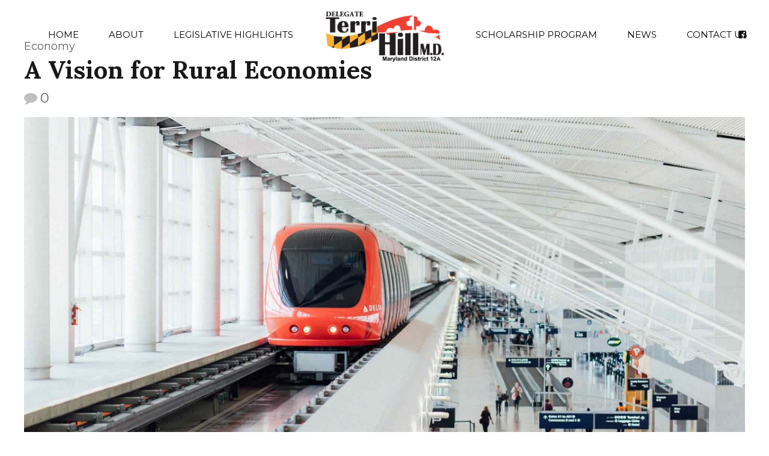

--- FILE ---
content_type: text/css
request_url: https://terrihill.org/wp-content/themes/vox-populi-child/style.css?ver=1.0.0
body_size: -41
content:
/*
 Theme Name:   Vox Populi Child
 Theme URI:    http://vox-populi.bold-themes.com
 Description:  Vox Populi child theme
 Author:       BoldThemes
 Author URI:   http://bold-themes.com
 Template:     vox-populi
 Version:      1.0.0
 Tags:         one-column, right-sidebar, custom-menu, featured-images, sticky-post, theme-options, threaded-comments, translation-ready
 Text Domain:  vox-populi-child
*/


/* Theme customization starts here
-------------------------------------------------------------- */